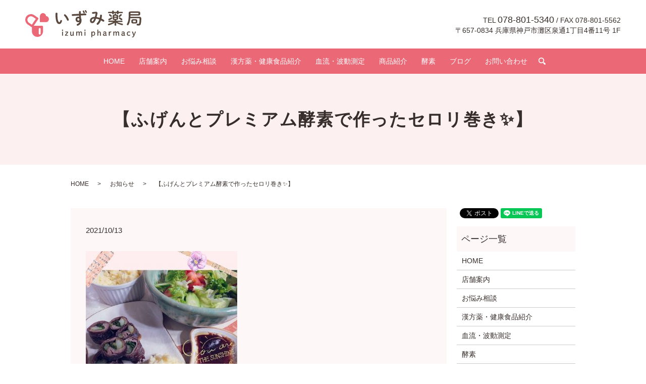

--- FILE ---
content_type: text/html; charset=UTF-8
request_url: https://www.psyche-izumi.com/news/1761
body_size: 5245
content:
  <!DOCTYPE HTML>
<html lang="ja" prefix="og: http://ogp.me/ns#">
<head>
  <meta charset="utf-8">
  <meta http-equiv="X-UA-Compatible" content="IE=edge,chrome=1">
  <meta name="viewport" content="width=device-width, initial-scale=1">
  <title>【ふげんとプレミアム酵素で作ったセロリ巻き✨】</title>
  
<!-- All in One SEO Pack 2.4.5.1 by Michael Torbert of Semper Fi Web Designob_start_detected [-1,-1] -->
<meta name="description"  content="こんにちは? タタタタ……と ふげんとプレミアム酵素で作ったセロリ巻き✨ 北海道から届いたホクホクじゃがいも?さんを添えて すべての下処理と調味料にふげんとプレミアム酵素を使います 旨味とコクが大切です 本来のチカラを引き出すには 丁寧な下準備が大切ですね ٩(๑❛ᴗ❛๑)۶ ＃食物酵素と＃体内酵素は＃別もの ＃温存させるなら＃どっち？＃栄養食と＃生命食は＃どっちが大切？＃病や不調は＃口から入れるものと＃あと何で解決できる？＃毎日どの瞬間に＃老化しているのでしょう？ プレミアム酵素は食物酵素ではありません 他に良い通称、ありませんかね ただ、偉大なる基盤とて すべてを解決するには何が必要かということ……" />

<link rel="canonical" href="https://www.psyche-izumi.com/news/1761" />
<meta property="og:title" content="【ふげんとプレミアム酵素で作ったセロリ巻き✨】" />
<meta property="og:type" content="article" />
<meta property="og:url" content="https://www.psyche-izumi.com/news/1761" />
<meta property="og:image" content="https://www.psyche-izumi.com/wp-content/uploads/logo_ogp.jpg" />
<meta property="og:description" content="こんにちは? タタタタ……と ふげんとプレミアム酵素で作ったセロリ巻き✨ 北海道から届いたホクホクじゃがいも?さんを添えて すべての下処理と調味料にふげんとプレミアム酵素を使います 旨味とコクが大切です 本来のチカラを引き出すには 丁寧な下準備が大切ですね ٩(๑❛ᴗ❛๑)۶ ＃食物酵素と＃体内酵素は＃別もの ＃温存させるなら＃どっち？＃栄養食と＃生命食は＃どっちが大切？＃病や不調は＃口から入れるものと＃あと何で解決できる？＃毎日どの瞬間に＃老化しているのでしょう？ プレミアム酵素は食物酵素ではありません 他に良い通称、ありませんかね ただ、偉大なる基盤とて すべてを解決するには何が必要かということ…… 可能性を最善にできる思考も大切に思います いつもありがとうございます? いずみ薬局ホームページトップ " />
<meta property="article:published_time" content="2021-10-13T15:55:20Z" />
<meta property="article:modified_time" content="2021-10-13T15:55:20Z" />
<meta name="twitter:card" content="summary" />
<meta name="twitter:title" content="【ふげんとプレミアム酵素で作ったセロリ巻き✨】" />
<meta name="twitter:description" content="こんにちは? タタタタ……と ふげんとプレミアム酵素で作ったセロリ巻き✨ 北海道から届いたホクホクじゃがいも?さんを添えて すべての下処理と調味料にふげんとプレミアム酵素を使います 旨味とコクが大切です 本来のチカラを引き出すには 丁寧な下準備が大切ですね ٩(๑❛ᴗ❛๑)۶ ＃食物酵素と＃体内酵素は＃別もの ＃温存させるなら＃どっち？＃栄養食と＃生命食は＃どっちが大切？＃病や不調は＃口から入れるものと＃あと何で解決できる？＃毎日どの瞬間に＃老化しているのでしょう？ プレミアム酵素は食物酵素ではありません 他に良い通称、ありませんかね ただ、偉大なる基盤とて すべてを解決するには何が必要かということ…… 可能性を最善にできる思考も大切に思います いつもありがとうございます? いずみ薬局ホームページトップ " />
<meta name="twitter:image" content="https://www.psyche-izumi.com/wp-content/uploads/logo_ogp.jpg" />
<meta itemprop="image" content="https://www.psyche-izumi.com/wp-content/uploads/logo_ogp.jpg" />
<!-- /all in one seo pack -->
<link rel='dns-prefetch' href='//s.w.org' />
<link rel="alternate" type="application/rss+xml" title="いずみ薬局 &raquo; 【ふげんとプレミアム酵素で作ったセロリ巻き✨】 のコメントのフィード" href="https://www.psyche-izumi.com/news/1761/feed" />
<link rel='stylesheet' id='contact-form-7-css'  href='https://www.psyche-izumi.com/wp-content/plugins/contact-form-7/includes/css/styles.css?ver=5.0' type='text/css' media='all' />
<script type='text/javascript' src='https://www.psyche-izumi.com/wp-content/themes/psyche-izumi.com/assets/js/vendor/jquery.min.js?ver=4.9.26'></script>
<link rel='prev' title='【スパイスとふげんとプレミアム酵素で作ったカレーライス?✨】' href='https://www.psyche-izumi.com/news/1756' />
<link rel='next' title='【プレミアム酵素で作った梅ジャムのっけ?カスピ海豆乳ヨーグルト✨】' href='https://www.psyche-izumi.com/news/1764' />
<link rel='shortlink' href='https://www.psyche-izumi.com/?p=1761' />
		<style type="text/css" id="wp-custom-css">
			@media screen and (min-width: 768px){
#section02 .row .col .content .btn .fix {
    width: calc(100% - 2px)!important;
}
	}		</style>
	  <link rel="stylesheet" href="https://www.psyche-izumi.com/wp-content/themes/psyche-izumi.com/assets/css/main.css?1769096541">
  <script src="https://www.psyche-izumi.com/wp-content/themes/psyche-izumi.com/assets/js/vendor/respond.min.js"></script>
  <script type="application/ld+json">
  {
    "@context": "http://schema.org",
    "@type": "BreadcrumbList",
    "itemListElement":
    [
      {
        "@type": "ListItem",
        "position": 1,
        "item":
        {
          "@id": "https://www.psyche-izumi.com/",
          "name": "いずみ薬局"
        }
      },
      {
        "@type": "ListItem",
        "position": 2,
        "item":
        {
          "@id": "https://www.psyche-izumi.com/category/news/",
          "name": "お知らせ"
        }
      },
      {
        "@type": "ListItem",
        "position": 3,
        "item":
        {
          "@id": "https://www.psyche-izumi.com/news/1761/",
          "name": "【ふげんとプレミアム酵素で作ったセロリ巻き✨】"
        }
      }
    ]
  }
  </script>


  <script type="application/ld+json">
  {
    "@context": "http://schema.org/",
    "@type": "Pharmacy",
    "name": "いずみ薬局",
    "address": "〒657-0834 兵庫県神戸市灘区泉通1丁目4番11号　1F",
    "telephone": "078-801-5340",
    "faxNumber": "078-801-5562",
    "url": "https://www.psyche-izumi.com",
    "email": "info@psyche-izumi.com",
    "image": "https://www.psyche-izumi.com/wp-content/uploads/logo_ogp.jpg",
    "logo": "https://www.psyche-izumi.com/wp-content/uploads/logo_org.png"
  }
  </script>
</head>
<body class="scrollTop">

  <div id="fb-root"></div>
  <script>(function(d, s, id) {
    var js, fjs = d.getElementsByTagName(s)[0];
    if (d.getElementById(id)) return;
    js = d.createElement(s); js.id = id;
    js.src = "//connect.facebook.net/ja_JP/sdk.js#xfbml=1&version=v2.9";
    fjs.parentNode.insertBefore(js, fjs);
  }(document, 'script', 'facebook-jssdk'));</script>

  <header>
    <div class="primary_header">
      <div class="row">
                <div class="title">
                      <a href="https://www.psyche-izumi.com/">
              <object type="image/svg+xml" data="/wp-content/uploads/logo.svg" alt="いずみ薬局"></object>
            </a>
          <div class="h_info">
            <p class="tel">TEL <span>078-801-5340</span> / FAX 078-801-5562</p>
            <p class="add">〒657-0834 兵庫県神戸市灘区泉通1丁目4番11号 1F</p>
          </div>
          <div class="sp_hdr_info_wrap">
            <div class="sp_hdr_info">
              <a href="tel:0788015340">
                <img src="/wp-content/uploads/hdr_tel.png" alt="0788015340">
              </a>
              <a href="/contact">
                <img src="/wp-content/uploads/hdr_mail.png" alt="contact">
              </a>
            </div>
          </div>
                  </div>
        <nav class="global_nav"><ul><li><a href="https://www.psyche-izumi.com/">HOME</a></li>
<li><a href="https://www.psyche-izumi.com/shop">店舗案内</a></li>
<li><a href="https://www.psyche-izumi.com/worry">お悩み相談</a></li>
<li><a href="https://www.psyche-izumi.com/medicine">漢方薬・健康食品紹介</a></li>
<li><a href="https://www.psyche-izumi.com/wave">血流・波動測定</a></li>
<li><a href="https://www.psyche-izumi.com/product">商品紹介</a></li>
<li><a href="https://www.psyche-izumi.com/enzyme">酵素</a></li>
<li><a href="https://www.psyche-izumi.com/category/blog">ブログ</a></li>
<li><a href="https://www.psyche-izumi.com/contact">お問い合わせ</a></li>

              <li class="gnav_search">
                <a href="#">search</a>
  <div class="epress_search">
    <form method="get" action="https://www.psyche-izumi.com/">
      <input type="text" placeholder="" class="text" name="s" autocomplete="off" value="">
      <input type="submit" value="Search" class="submit">
    </form>
  </div>
  </li>
            </ul>
            <div class="menu_icon">
              <a href="#menu"><span>メニュー開閉</span></a>
            </div></nav>      </div>
    </div>
  </header>

  <main>
              <h1 class="wow" style="">
      【ふげんとプレミアム酵素で作ったセロリ巻き✨】            </h1>

    
    <div class="bread_wrap">
      <div class="container gutters">
        <div class="row bread">
              <ul class="col span_12">
              <li><a href="https://www.psyche-izumi.com">HOME</a></li>
                      <li><a href="https://www.psyche-izumi.com/category/news">お知らせ</a></li>
                      <li>【ふげんとプレミアム酵素で作ったセロリ巻き✨】</li>
                  </ul>
          </div>
      </div>
    </div>
    <section>
      <div class="container gutters">
        <div class="row">
                    <div class="col span_9 column_main">
                  <article class="row article_detail">
      <div class="article_date">
        <p>2021/10/13</p>
      </div>
      <div class="row">
        <div class="col span_12">
          <p><img src="/wp-content/uploads/deco_2021-10-13_14-41-27-1-300x300.jpg" alt="" /></p>
<p dir="ltr">こんにちは?</p>
<p dir="ltr"></p>
<p dir="ltr">タタタタ……と</p>
<p dir="ltr"></p>
<p dir="ltr">ふげんとプレミアム酵素で作ったセロリ巻き✨</p>
<p dir="ltr"></p>
<p dir="ltr">北海道から届いたホクホクじゃがいも?さんを添えて</p>
<p dir="ltr"></p>
<p dir="ltr">すべての下処理と調味料にふげんとプレミアム酵素を使います</p>
<p dir="ltr"></p>
<p dir="ltr">旨味とコクが大切です</p>
<p dir="ltr"></p>
<p dir="ltr">本来のチカラを引き出すには</p>
<p dir="ltr"></p>
<p dir="ltr">丁寧な下準備が大切ですね</p>
<p dir="ltr"></p>
<p dir="ltr">٩(๑❛ᴗ❛๑)۶<br /><br /></p>
<p dir="ltr"></p>
<p dir="ltr"><span>＃食物酵素と</span><br /><span>＃体内酵素は</span><br /><span>＃別もの</span> <br /><span>＃温存させるなら</span><br /><span>＃どっち</span>？<br /><span>＃栄養食と</span><br /><span>＃生命食は</span><br /><span>＃どっちが大切</span>？<br /><span>＃病や不調は</span><br /><span>＃口から入れるものと</span><br /><span>＃あと何で解決できる</span>？<br /><span>＃毎日どの瞬間に</span><br /><span>＃老化しているのでしょう</span>？<br /><br /></p>
<p dir="ltr"></p>
<p dir="ltr">プレミアム酵素は食物酵素ではありません</p>
<p dir="ltr"></p>
<p dir="ltr">他に良い通称、ありませんかね</p>
<p dir="ltr"></p>
<p dir="ltr">ただ、偉大なる基盤とて</p>
<p dir="ltr"></p>
<p dir="ltr">すべてを解決するには何が必要かということ……</p>
<p dir="ltr"></p>
<p dir="ltr">可能性を最善にできる思考も大切に思います<br /><br /></p>
<p dir="ltr"></p>
<p dir="ltr">いつもありがとうございます?</p>
<p dir="ltr"></p>
<p dir="ltr">いずみ薬局ホームページトップ<br />https://www.psyche-izumi.com/</p>
<p>&nbsp;</p>        </div>
      </div>

          </article>

    <div class='epress_pager'>
      <div class="epress_pager_prev">
        <a href="https://www.psyche-izumi.com/news/1756" rel="prev">【スパイスとふげんとプレミアム酵素で作ったカレーライス?✨】</a>      </div>
      <div class="epress_pager_next">
        <a href="https://www.psyche-izumi.com/news/1764" rel="next">【プレミアム酵素で作った梅ジャムのっけ?カスピ海豆乳ヨーグルト✨】</a>      </div>
    </div>
                </div>
          <div class="col span_3 column_sub">
            <div>
<style>
.share_button {
  letter-spacing: -.40em;
  padding-top: 30px;
  margin-bottom: 7%;
}
.share_button > * {
  letter-spacing: normal;
}
.column_sub .share_button {
  margin-top: 0;
  padding-top: 0;
}
</style>
  <div class="container share_button">
    <!-- Facebook -->
    <style media="screen">
      .share_button > * {vertical-align: bottom; margin:0 2px;}
    </style>
    <div class="fb-share-button" data-href="https://www.psyche-izumi.com/news/1761" data-layout="button" data-size="small" data-mobile-iframe="false"><a class="fb-xfbml-parse-ignore" target="_blank" href="https://www.facebook.com/sharer/sharer.php?u=http%3A%2F%2Fweb01.iflag.jp%2Fshinki%2F1704%2Fshin-limited%2Fhtml%2Findex.html&amp;src=sdkpreparse">シェア</a></div>
    <!-- Twitter -->
    <a href="https://twitter.com/share" class="twitter-share-button">Tweet</a>
    <!-- LINE -->
    <div class="line-it-button" data-lang="ja" data-type="share-a" data-url="https://www.psyche-izumi.com/news/1761" style="display: none;"></div>
  </div>
</div>
<div class="sidebar">
  <div class="widget_wrap"><p class="widget_header">ページ一覧</p>		<ul>
			<li class="page_item page-item-11"><a href="https://www.psyche-izumi.com/">HOME</a></li>
<li class="page_item page-item-16"><a href="https://www.psyche-izumi.com/shop">店舗案内</a></li>
<li class="page_item page-item-20"><a href="https://www.psyche-izumi.com/worry">お悩み相談</a></li>
<li class="page_item page-item-14"><a href="https://www.psyche-izumi.com/medicine">漢方薬・健康食品紹介</a></li>
<li class="page_item page-item-18"><a href="https://www.psyche-izumi.com/wave">血流・波動測定</a></li>
<li class="page_item page-item-137"><a href="https://www.psyche-izumi.com/enzyme">酵素</a></li>
<li class="page_item page-item-857"><a href="https://www.psyche-izumi.com/product">商品紹介</a></li>
<li class="page_item page-item-8"><a href="https://www.psyche-izumi.com/contact">お問い合わせ</a></li>
<li class="page_item page-item-6"><a href="https://www.psyche-izumi.com/policy">プライバシーポリシー</a></li>
<li class="page_item page-item-10"><a href="https://www.psyche-izumi.com/sitemap">サイトマップ</a></li>
		</ul>
		</div><div class="widget_wrap"><p class="widget_header">カテゴリー</p>		<ul>
	<li class="cat-item cat-item-2"><a href="https://www.psyche-izumi.com/category/news" >お知らせ</a>
</li>
	<li class="cat-item cat-item-9"><a href="https://www.psyche-izumi.com/category/blog" >ブログ</a>
</li>
	<li class="cat-item cat-item-8"><a href="https://www.psyche-izumi.com/category/consultations" title="兵庫県神戸市のいずみ薬局に健康相談をしていただいた事例を掲載しています。
年齢・性別問わず様々な方がご相談に来られます。大きい悩みから小さな悩みまで、少しでも気になることがあればお気軽に相談ください。">健康相談事例</a>
</li>
		</ul>
</div>		<div class="widget_wrap">		<p class="widget_header">最近の投稿</p>		<ul>
											<li>
					<a href="https://www.psyche-izumi.com/news/2302">【膿み(外傷)が２年治まらない時はどんな状態？】</a>
									</li>
											<li>
					<a href="https://www.psyche-izumi.com/news/2299">【肺がん・脳梗塞・下肢静脈瘤】</a>
									</li>
											<li>
					<a href="https://www.psyche-izumi.com/news/2295">【ワクチンの打ちすぎは逆に犬の健康にどうか？】</a>
									</li>
											<li>
					<a href="https://www.psyche-izumi.com/news/2290">【カボスを搾り飲んでみると……の巻】</a>
									</li>
											<li>
					<a href="https://www.psyche-izumi.com/news/2284">【血小板が多いとどうなる？何を考えますか？】</a>
									</li>
					</ul>
		</div>1</div>
          </div>
                  </div>
      </div>
    </section>

  </main>
<footer>    <div class="footer_nav_wrap">
      <div class="container">
        <div class="row">
        <nav class="col span_12 pc-only"><ul><li><a href="https://www.psyche-izumi.com/">HOME</a></li>
<li><a href="https://www.psyche-izumi.com/shop">店舗案内</a></li>
<li><a href="https://www.psyche-izumi.com/worry">お悩み相談</a></li>
<li><a href="https://www.psyche-izumi.com/medicine">漢方薬・健康食品紹介</a></li>
<li><a href="https://www.psyche-izumi.com/wave">血流・波動測定</a></li>
<li><a href="https://www.psyche-izumi.com/product">商品紹介</a></li>
<li><a href="https://www.psyche-izumi.com/enzyme">酵素</a></li>
<li><a href="https://www.psyche-izumi.com/contact">お問い合わせ</a></li>
<li><a href="https://www.psyche-izumi.com/policy">プライバシーポリシー</a></li>
<li><a href="https://www.psyche-izumi.com/sitemap">サイトマップ</a></li>
</ul></nav>        </div>
      </div>
    </div>
    <div class="footer_copyright_wrap">
      <div class="container">
        <div class="row">
          <div class="col span_12">
            <p>Copyright &copy; いずみ薬局 All Rights Reserved.【掲載の記事・写真・イラストなどの無断複写・転載を禁じます】</p>
          </div>
        </div>
      </div>
    </div>
    <p class="pagetop"><a href="#top"></a></p>
  </footer>

  <script src="https://www.psyche-izumi.com/wp-content/themes/psyche-izumi.com/assets/js/vendor/bundle.js"></script>
  <script src="https://www.psyche-izumi.com/wp-content/themes/psyche-izumi.com/assets/js/main.js?"></script>

  <!-- twitter -->
  <script>!function(d,s,id){var js,fjs=d.getElementsByTagName(s)[0],p=/^http:/.test(d.location)?'http':'https';if(!d.getElementById(id)){js=d.createElement(s);js.id=id;js.src=p+'://platform.twitter.com/widgets.js';fjs.parentNode.insertBefore(js,fjs);}}(document, 'script', 'twitter-wjs');</script>

  <script src="https://d.line-scdn.net/r/web/social-plugin/js/thirdparty/loader.min.js" async="async" defer="defer"></script>

  <script type='text/javascript'>
/* <![CDATA[ */
var wpcf7 = {"apiSettings":{"root":"https:\/\/www.psyche-izumi.com\/wp-json\/contact-form-7\/v1","namespace":"contact-form-7\/v1"},"recaptcha":{"messages":{"empty":"\u3042\u306a\u305f\u304c\u30ed\u30dc\u30c3\u30c8\u3067\u306f\u306a\u3044\u3053\u3068\u3092\u8a3c\u660e\u3057\u3066\u304f\u3060\u3055\u3044\u3002"}}};
/* ]]> */
</script>
<script type='text/javascript' src='https://www.psyche-izumi.com/wp-content/plugins/contact-form-7/includes/js/scripts.js?ver=5.0'></script>
</body>
</html>
